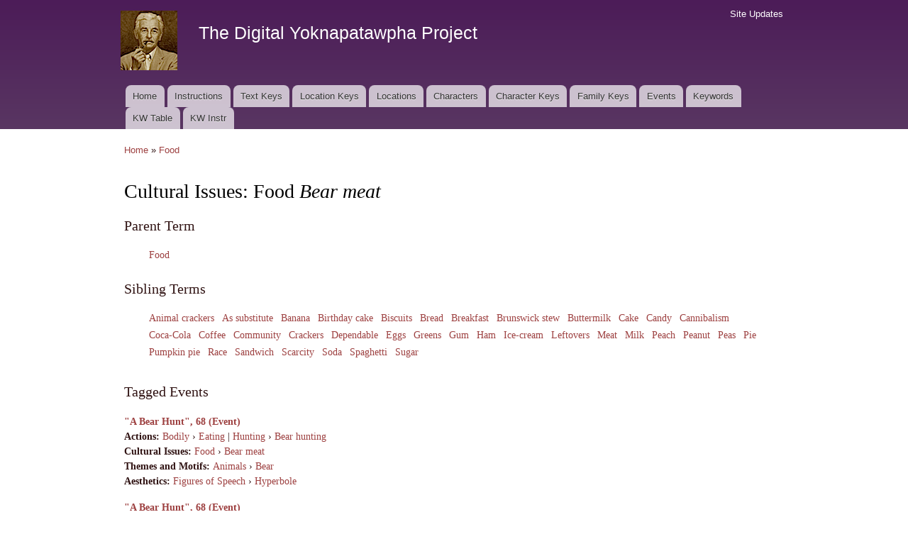

--- FILE ---
content_type: text/html; charset=utf-8
request_url: https://faulkner.drupal.shanti.virginia.edu/keywords/cultural-issues/bear-meat
body_size: 18231
content:
<!DOCTYPE html PUBLIC "-//W3C//DTD XHTML+RDFa 1.0//EN"
  "http://www.w3.org/MarkUp/DTD/xhtml-rdfa-1.dtd">
<html xmlns="http://www.w3.org/1999/xhtml" xml:lang="en" version="XHTML+RDFa 1.0" dir="ltr"
  xmlns:content="http://purl.org/rss/1.0/modules/content/"
  xmlns:dc="http://purl.org/dc/terms/"
  xmlns:foaf="http://xmlns.com/foaf/0.1/"
  xmlns:og="http://ogp.me/ns#"
  xmlns:rdfs="http://www.w3.org/2000/01/rdf-schema#"
  xmlns:sioc="http://rdfs.org/sioc/ns#"
  xmlns:sioct="http://rdfs.org/sioc/types#"
  xmlns:skos="http://www.w3.org/2004/02/skos/core#"
  xmlns:xsd="http://www.w3.org/2001/XMLSchema#">

<head profile="http://www.w3.org/1999/xhtml/vocab">
  <meta http-equiv="Content-Type" content="text/html; charset=utf-8" />
<meta name="Generator" content="Drupal 7 (http://drupal.org)" />
<link rel="canonical" href="/keywords/cultural-issues/bear-meat" />
<link rel="shortlink" href="/taxonomy/term/4185" />
<link rel="shortcut icon" href="https://faulkner.drupal.shanti.virginia.edu/misc/favicon.ico" type="image/vnd.microsoft.icon" />
  <title>Cultural Issues: Food Bear meat | The Digital Yoknapatawpha Project</title>
  <link type="text/css" rel="stylesheet" href="https://faulkner.drupal.shanti.virginia.edu/sites/default/files/css/css_xE-rWrJf-fncB6ztZfd2huxqgxu4WO-qwma6Xer30m4.css" media="all" />
<link type="text/css" rel="stylesheet" href="https://faulkner.drupal.shanti.virginia.edu/sites/default/files/css/css_j83TNP7uzE1jVvw2LhQzCmNojJfeMUOFtchUvvl2_mM.css" media="all" />
<link type="text/css" rel="stylesheet" href="https://faulkner.drupal.shanti.virginia.edu/sites/default/files/css/css_jZyMIjih0Si4OTU6gbS0oYBub4sWCMzGl9qrpN9zapQ.css" media="all" />
<style type="text/css" media="all">
<!--/*--><![CDATA[/*><!--*/
.view-keyword-events .views-row{padding-top:1rem;}.terms-list li{display:inline-block;}.hierarchical-select-item-separator{padding:0 .25rem;}.views-label{font-weight:bold;}#term-description{font-size:14pt;}

/*]]>*/-->
</style>
<link type="text/css" rel="stylesheet" href="https://faulkner.drupal.shanti.virginia.edu/sites/default/files/css/css_VSz84IhigPVLzE_18dTDLyjSdAzIzXQebxOCX3YiczI.css" media="all" />
<link type="text/css" rel="stylesheet" href="https://faulkner.drupal.shanti.virginia.edu/sites/default/files/css/css_2pTrDg2lripU6uLGACSjeXZ3PIcDi4txfbz4W_I9rcE.css" media="all" />
<link type="text/css" rel="stylesheet" href="https://faulkner.drupal.shanti.virginia.edu/sites/default/files/css/css_2THG1eGiBIizsWFeexsNe1iDifJ00QRS9uSd03rY9co.css" media="print" />

<!--[if lte IE 7]>
<link type="text/css" rel="stylesheet" href="https://faulkner.drupal.shanti.virginia.edu/themes/bartik/css/ie.css?t3evpb" media="all" />
<![endif]-->

<!--[if IE 6]>
<link type="text/css" rel="stylesheet" href="https://faulkner.drupal.shanti.virginia.edu/themes/bartik/css/ie6.css?t3evpb" media="all" />
<![endif]-->
  <script type="text/javascript" src="https://faulkner.drupal.shanti.virginia.edu/sites/default/files/js/js_yMSKTzBO0KmozyLwajzFOrrt_kto_9mtccAkb0rm7gc.js"></script>
<script type="text/javascript" src="https://faulkner.drupal.shanti.virginia.edu/sites/default/files/js/js_ICaiHSRm4xzH69gcV-fGfYaf60nGJ4ZYMmrqJOJI6Qo.js"></script>
<script type="text/javascript" src="https://faulkner.drupal.shanti.virginia.edu/sites/default/files/js/js__mQJe6A7IzWF4_utVEuNtnFKGRjbrLYdBkQ3gsiKhyo.js"></script>
<script type="text/javascript">
<!--//--><![CDATA[//><!--
jQuery.extend(Drupal.settings, {"basePath":"\/","pathPrefix":"","ajaxPageState":{"theme":"bartik","theme_token":"MqyNnp__gZHwB3CaVUPH-rRQF5YEws5qaYMXYr0-VkQ","js":{"misc\/jquery.js":1,"misc\/jquery-extend-3.4.0.js":1,"misc\/jquery-html-prefilter-3.5.0-backport.js":1,"misc\/jquery.once.js":1,"misc\/drupal.js":1,"misc\/jquery.cookie.js":1,"misc\/jquery.form.js":1,"misc\/ajax.js":1,"sites\/all\/modules\/contrib\/views\/js\/base.js":1,"misc\/progress.js":1,"sites\/all\/modules\/contrib\/views\/js\/ajax_view.js":1,"sites\/all\/modules\/contrib\/improved_multi_select\/improved_multi_select.js":1},"css":{"modules\/system\/system.base.css":1,"modules\/system\/system.menus.css":1,"modules\/system\/system.messages.css":1,"modules\/system\/system.theme.css":1,"modules\/comment\/comment.css":1,"modules\/field\/theme\/field.css":1,"modules\/node\/node.css":1,"modules\/search\/search.css":1,"modules\/user\/user.css":1,"sites\/all\/modules\/contrib\/views\/css\/views.css":1,"sites\/all\/modules\/contrib\/media\/modules\/media_wysiwyg\/css\/media_wysiwyg.base.css":1,"sites\/all\/modules\/contrib\/ctools\/css\/ctools.css":1,"sites\/all\/modules\/contrib\/panels\/css\/panels.css":1,"sites\/all\/modules\/contrib\/panels\/plugins\/layouts\/twocol_stacked\/twocol_stacked.css":1,"0":1,"sites\/all\/modules\/contrib\/improved_multi_select\/improved_multi_select.css":1,"themes\/bartik\/css\/layout.css":1,"themes\/bartik\/css\/style.css":1,"themes\/bartik\/css\/colors.css":1,"themes\/bartik\/css\/print.css":1,"themes\/bartik\/css\/ie.css":1,"themes\/bartik\/css\/ie6.css":1}},"views":{"ajax_path":"\/views\/ajax","ajaxViews":{"views_dom_id:cf6aa1abadf988c8980963e55bca71d3":{"view_name":"keyword_events","view_display_id":"panel_pane_1","view_args":"4185","view_path":"taxonomy\/term\/4185","view_base_path":null,"view_dom_id":"cf6aa1abadf988c8980963e55bca71d3","pager_element":0}}},"urlIsAjaxTrusted":{"\/views\/ajax":true},"better_exposed_filters":{"views":{"keyword_events":{"displays":{"panel_pane_1":{"filters":[]}}}}},"improved_multi_select":{"selectors":["select[multiple]"]}});
//--><!]]>
</script>
</head>
<body class="html not-front not-logged-in no-sidebars page-taxonomy page-taxonomy-term page-taxonomy-term- page-taxonomy-term-4185" >
  <div id="skip-link">
    <a href="#main-content" class="element-invisible element-focusable">Skip to main content</a>
  </div>
    <div id="page-wrapper"><div id="page">

  <div id="header" class="with-secondary-menu"><div class="section clearfix">

          <a href="/" title="Home" rel="home" id="logo">
        <img src="https://faulkner.drupal.shanti.virginia.edu/sites/default/files/faulkner-logo.png" alt="Home" />
      </a>
    
          <div id="name-and-slogan">

                              <div id="site-name">
              <strong>
                <a href="/" title="Home" rel="home"><span>The Digital Yoknapatawpha Project</span></a>
              </strong>
            </div>
                  
                  <div id="site-slogan" class="element-invisible">
            Building a Data Map of Characters, Events, and Locations          </div>
        
      </div> <!-- /#name-and-slogan -->
    
    
          <div id="main-menu" class="navigation">
        <h2 class="element-invisible">Main menu</h2><ul id="main-menu-links" class="links clearfix"><li class="menu-257 first"><a href="/">Home</a></li>
<li class="menu-4350"><a href="/content/instructions-0">Instructions</a></li>
<li class="menu-484"><a href="/text_keys">Text Keys</a></li>
<li class="menu-480"><a href="/location_keys">Location Keys</a></li>
<li class="menu-468"><a href="/locations">Locations</a></li>
<li class="menu-488"><a href="/characters">Characters</a></li>
<li class="menu-4430"><a href="/character_keys">Character Keys</a></li>
<li class="menu-4595"><a href="/family-keys" title="">Family Keys</a></li>
<li class="menu-489"><a href="/events">Events</a></li>
<li class="menu-3954"><a href="/keywords">Keywords</a></li>
<li class="menu-4589"><a href="/keywords3">KW Table</a></li>
<li class="menu-4349 last"><a href="/content/digital-yoknapatawpha-project-entering-keywords-0" title="">KW Instr</a></li>
</ul>      </div> <!-- /#main-menu -->
    
          <div id="secondary-menu" class="navigation">
        <h2 class="element-invisible">Secondary menu</h2><ul id="secondary-menu-links" class="links inline clearfix"><li class="menu-515 first last"><a href="/node" title="A raw list of all content recently added to the site">Site Updates</a></li>
</ul>      </div> <!-- /#secondary-menu -->
    
  </div></div> <!-- /.section, /#header -->

  
  
  <div id="main-wrapper" class="clearfix"><div id="main" class="clearfix">

          <div id="breadcrumb"><h2 class="element-invisible">You are here</h2><div class="breadcrumb"><a href="/">Home</a> » <a href="/keywords/cultural-issues/food">Food</a></div></div>
    
    
    <div id="content" class="column"><div class="section">
            <a id="main-content"></a>
                    <h1 class="title" id="page-title">
          Cultural Issues: Food <i>Bear meat</i>        </h1>
                          <div class="tabs">
                  </div>
                          <div class="region region-content">
    <div id="block-system-main" class="block block-system">

    
  <div class="content">
    <div class="panel-2col-stacked clearfix panel-display" >
      <div class="panel-col-top panel-panel">
      <div class="inside"><div class="panel-pane pane-term-list terms-list"  >
  
        <h2 class="pane-title">
      Parent Term    </h2>
    
  
  <div class="pane-content">
    <div class="item-list"><ul><li class="first last"><a href="/keywords/cultural-issues/food">Food</a></li>
</ul></div>  </div>

  
  </div>
<div class="panel-separator"></div><div class="panel-pane pane-term-list terms-list"  >
  
        <h2 class="pane-title">
      Sibling Terms    </h2>
    
  
  <div class="pane-content">
    <div class="item-list"><ul><li class="first"><a href="/keywords/cultural-issues/animal-crackers">Animal crackers</a></li>
<li><a href="/keywords/cultural-issues/substitute">As substitute</a></li>
<li><a href="/keywords/cultural-issues/banana">Banana</a></li>
<li><a href="/keywords/cultural-issues/birthday-cake">Birthday cake</a></li>
<li><a href="/keywords/cultural-issues/biscuits">Biscuits</a></li>
<li><a href="/keywords/cultural-issues/bread">Bread</a></li>
<li><a href="/keywords/cultural-issues/breakfast">Breakfast</a></li>
<li><a href="/keywords/cultural-issues/brunswick-stew">Brunswick stew</a></li>
<li><a href="/keywords/cultural-issues/buttermilk">Buttermilk</a></li>
<li><a href="/keywords/cultural-issues/cake">Cake</a></li>
<li><a href="/keywords/cultural-issues/candy">Candy</a></li>
<li><a href="/keywords/cultural-issues/cannibalism">Cannibalism</a></li>
<li><a href="/keywords/cultural-issues/coca-cola">Coca-Cola</a></li>
<li><a href="/keywords/cultural-issues/coffee">Coffee</a></li>
<li><a href="/keywords/cultural-issues/community">Community</a></li>
<li><a href="/keywords/cultural-issues/crackers">Crackers</a></li>
<li><a href="/keywords/cultural-issues/dependable">Dependable</a></li>
<li><a href="/keywords/cultural-issues/eggs">Eggs</a></li>
<li><a href="/keywords/cultural-issues/greens">Greens</a></li>
<li><a href="/keywords/cultural-issues/gum">Gum</a></li>
<li><a href="/keywords/cultural-issues/ham">Ham</a></li>
<li><a href="/keywords/cultural-issues/ice-cream">Ice-cream</a></li>
<li><a href="/keywords/cultural-issues/leftovers">Leftovers</a></li>
<li><a href="/keywords/cultural-issues/meat">Meat</a></li>
<li><a href="/keywords/cultural-issues/milk">Milk</a></li>
<li><a href="/keywords/cultural-issues/peach">Peach</a></li>
<li><a href="/keywords/cultural-issues/peanut">Peanut</a></li>
<li><a href="/keywords/cultural-issues/peas">Peas</a></li>
<li><a href="/keywords/cultural-issues/pie">Pie</a></li>
<li><a href="/keywords/cultural-issues/pumpkin-pie">Pumpkin pie</a></li>
<li><a href="/keywords/cultural-issues/race-1">Race</a></li>
<li><a href="/keywords/cultural-issues/sandwich">Sandwich</a></li>
<li><a href="/keywords/cultural-issues/scarcity">Scarcity</a></li>
<li><a href="/keywords/cultural-issues/soda">Soda</a></li>
<li><a href="/keywords/cultural-issues/spaghetti">Spaghetti</a></li>
<li class="last"><a href="/keywords/cultural-issues/sugar">Sugar</a></li>
</ul></div>  </div>

  
  </div>
</div>
    </div>
  
  <div class="center-wrapper">
    <div class="panel-col-first panel-panel">
      <div class="inside"></div>
    </div>
    <div class="panel-col-last panel-panel">
      <div class="inside"></div>
    </div>
  </div>

      <div class="panel-col-bottom panel-panel">
      <div class="inside"><div class="panel-pane pane-views-panes pane-keyword-events-panel-pane-1"  >
  
        <h2 class="pane-title">
      Tagged Events    </h2>
    
  
  <div class="pane-content">
    <div class="view view-keyword-events view-id-keyword_events view-display-id-panel_pane_1 view-dom-id-cf6aa1abadf988c8980963e55bca71d3">
        
  
  
      <div class="view-content">
        <div class="views-row views-row-1 views-row-odd views-row-first">
      
  <div class="views-field views-field-title">        <strong class="field-content"><a href="/content/bear-hunt-68-event-2">&quot;A Bear Hunt&quot;, 68 (Event)</a></strong>  </div>  
  <div class="views-field views-field-field-kw-actions">    <span class="views-label views-label-field-kw-actions">Actions: </span>    <span class="field-content"><span class="lineage-item lineage-item-level-0"><a href="/keywords/actions/bodily">Bodily</a></span><span class="hierarchical-select-item-separator">›</span><span class="lineage-item lineage-item-level-1"><a href="/keywords/actions/eating">Eating</a></span> | <span class="lineage-item lineage-item-level-0"><a href="/keywords/actions/hunting">Hunting</a></span><span class="hierarchical-select-item-separator">›</span><span class="lineage-item lineage-item-level-1"><a href="/keywords/actions/bear-hunting">Bear hunting</a></span></span>  </div>  
  <div class="views-field views-field-field-kw-cultural-issues">    <span class="views-label views-label-field-kw-cultural-issues">Cultural Issues: </span>    <span class="field-content"><span class="lineage-item lineage-item-level-0"><a href="/keywords/cultural-issues/food">Food</a></span><span class="hierarchical-select-item-separator">›</span><span class="lineage-item lineage-item-level-1"><a href="/keywords/cultural-issues/bear-meat" class="active">Bear meat</a></span></span>  </div>  
  <div class="views-field views-field-field-kw-themes-and-motifs">    <span class="views-label views-label-field-kw-themes-and-motifs">Themes and Motifs: </span>    <span class="field-content"><span class="lineage-item lineage-item-level-0"><a href="/keywords/themes-and-motifs/animals">Animals</a></span><span class="hierarchical-select-item-separator">›</span><span class="lineage-item lineage-item-level-1"><a href="/keywords/themes-and-motifs/bear">Bear</a></span></span>  </div>  
  <div class="views-field views-field-field-kw-aesthetics">    <span class="views-label views-label-field-kw-aesthetics">Aesthetics: </span>    <span class="field-content"><span class="lineage-item lineage-item-level-0"><a href="/keywords/aesthetics/figures-speech">Figures of Speech</a></span><span class="hierarchical-select-item-separator">›</span><span class="lineage-item lineage-item-level-1"><a href="/keywords/aesthetics/hyperbole">Hyperbole</a></span></span>  </div>  </div>
  <div class="views-row views-row-2 views-row-even views-row-last">
      
  <div class="views-field views-field-title">        <strong class="field-content"><a href="/content/bear-hunt-68-event-3">&quot;A Bear Hunt&quot;, 68 (Event)</a></strong>  </div>  
  <div class="views-field views-field-field-kw-actions">    <span class="views-label views-label-field-kw-actions">Actions: </span>    <span class="field-content"><span class="lineage-item lineage-item-level-0"><a href="/keywords/actions/bodily">Bodily</a></span><span class="hierarchical-select-item-separator">›</span><span class="lineage-item lineage-item-level-1"><a href="/keywords/actions/hiccups">Hiccups</a></span> | <span class="lineage-item lineage-item-level-0"><a href="/keywords/actions/bodily">Bodily</a></span><span class="hierarchical-select-item-separator">›</span><span class="lineage-item lineage-item-level-1"><a href="/keywords/actions/sleeplessness">Sleeplessness</a></span> | <span class="lineage-item lineage-item-level-0"><a href="/keywords/actions/verbal">Verbal</a></span><span class="hierarchical-select-item-separator">›</span><span class="lineage-item lineage-item-level-1"><a href="/keywords/actions/telling">Telling</a></span></span>  </div>  
  <div class="views-field views-field-field-kw-cultural-issues">    <span class="views-label views-label-field-kw-cultural-issues">Cultural Issues: </span>    <span class="field-content"><span class="lineage-item lineage-item-level-0"><a href="/keywords/cultural-issues/alcohol">Alcohol</a></span><span class="hierarchical-select-item-separator">›</span><span class="lineage-item lineage-item-level-1"><a href="/keywords/cultural-issues/whiskey">Whiskey</a></span> |  <span class="lineage-item lineage-item-level-0"><a href="/keywords/cultural-issues/food">Food</a></span><span class="hierarchical-select-item-separator">›</span><span class="lineage-item lineage-item-level-1"><a href="/keywords/cultural-issues/bear-meat" class="active">Bear meat</a></span></span>  </div>  
  <div class="views-field views-field-field-kw-themes-and-motifs">    <span class="views-label views-label-field-kw-themes-and-motifs">Themes and Motifs: </span>    <span class="field-content"><span class="lineage-item lineage-item-level-0"><a href="/keywords/themes-and-motifs/time">Time</a></span><span class="hierarchical-select-item-separator">›</span><span class="lineage-item lineage-item-level-1"><a href="/keywords/themes-and-motifs/measuring-time">Measuring time</a></span></span>  </div>  
  <div class="views-field views-field-field-kw-aesthetics">    <span class="views-label views-label-field-kw-aesthetics">Aesthetics: </span>    <span class="field-content"><span class="lineage-item lineage-item-level-0"><a href="/keywords/aesthetics/figures-speech">Figures of Speech</a></span><span class="hierarchical-select-item-separator">›</span><span class="lineage-item lineage-item-level-1"><a href="/keywords/aesthetics/simile">Simile</a></span></span>  </div>  </div>
    </div>
  
  
  
  
  
  
</div>  </div>

  
  </div>
</div>
    </div>
  </div>
  </div>
</div>
  </div>
      
    </div></div> <!-- /.section, /#content -->

    
  </div></div> <!-- /#main, /#main-wrapper -->

  
  <div id="footer-wrapper"><div class="section">

    
    
  </div></div> <!-- /.section, /#footer-wrapper -->

</div></div> <!-- /#page, /#page-wrapper -->
  </body>
</html>
